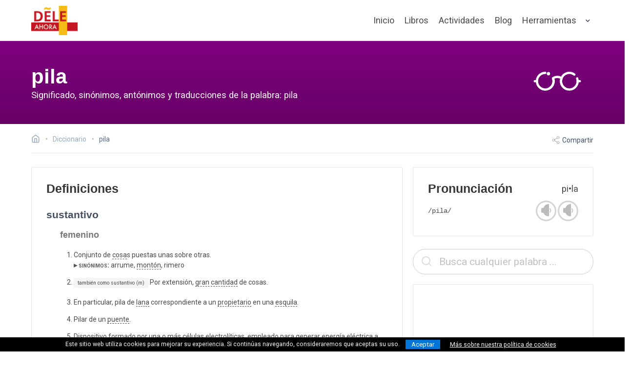

--- FILE ---
content_type: text/html; charset=utf-8
request_url: https://deleahora.com/diccionario/pila
body_size: 8549
content:
<!DOCTYPE html><!-- 2025-06-26 21:28:47 +0000 --> <html lang="es"> <head> <meta charset="utf-8"> <meta name="viewport" content="width=device-width, initial-scale=1, shrink-to-fit=no"> <meta http-equiv="x-ua-compatible" content="ie=edge"> <title>pila | Diccionario &bull; DELE Ahora</title> <meta name="description" content="Diccionario español online: Significado, ejemplos, sinónimos, antónimos, frases, refranes y traducciones en varios idiomas de la palabra 'pila'"/> <meta name="keywords" content="diccionario español, dele, español, recursos español, aprender español, libros ele, pila, significado pila, pila sinónimos, pila antónimos, traducción pila"/> <meta name="author" content="DELE Ahora"/> <meta name="copyright" content="DELE Ahora"/> <meta name="robots" content="index,follow"/> <meta name="theme-color" content="#C41721"/> <link rel="canonical" href="https://deleahora.com/diccionario/pila"> <link rel="alternate" type="application/rss+xml" href="https://deleahora.com/feed" title="DELE Ahora - Nuevos artículos y ejercicios de español"> <meta property="og:type" content="website"> <meta property="og:url" content="https://deleahora.com/diccionario/pila"> <meta property="og:title" content="pila | Diccionario &bull; DELE Ahora"> <meta property="og:description" content="Diccionario español online: Significado, ejemplos, sinónimos, antónimos, frases, refranes y traducciones en varios idiomas de la palabra 'pila'"> <meta property="og:image" content="https://deleahora.com/assets/thumbs/diccionario.png"> <meta name="twitter:card" content="summary_large_image"> <meta name="twitter:url" content="https://deleahora.com/diccionario/pila"> <meta name="twitter:site" content="@AhoraDele"/> <meta name="twitter:creator" content="@AhoraDele"/> <meta name="twitter:title" content="pila | Diccionario &bull; DELE Ahora"> <meta name="twitter:description" content="Diccionario español online: Significado, ejemplos, sinónimos, antónimos, frases, refranes y traducciones en varios idiomas de la palabra 'pila'"> <meta name="twitter:image" content="https://deleahora.com/assets/thumbs/diccionario.png"> <meta name="propeller" content="3ffb9e7986a17a48b90a001fb8f5cefe"> <meta name="a.validate.01" content="41fdac4306de20557ae0cdb1fab57514789f"/> <link rel="apple-touch-icon" sizes="57x57" href="/icons/apple-icon-57x57.png"> <link rel="apple-touch-icon" sizes="60x60" href="/icons//apple-icon-60x60.png"> <link rel="apple-touch-icon" sizes="72x72" href="/icons/apple-icon-72x72.png"> <link rel="apple-touch-icon" sizes="76x76" href="/icons/apple-icon-76x76.png"> <link rel="apple-touch-icon" sizes="114x114" href="/icons/apple-icon-114x114.png"> <link rel="apple-touch-icon" sizes="120x120" href="/icons/apple-icon-120x120.png"> <link rel="apple-touch-icon" sizes="144x144" href="/icons/apple-icon-144x144.png"> <link rel="apple-touch-icon" sizes="152x152" href="/icons/apple-icon-152x152.png"> <link rel="apple-touch-icon" sizes="180x180" href="/icons/apple-icon-180x180.png"> <link rel="icon" type="image/png" sizes="192x192" href="/icons/android-icon-192x192.png"> <link rel="icon" type="image/png" sizes="32x32" href="/icons/favicon-32x32.png"> <link rel="icon" type="image/png" sizes="96x96" href="/icons/favicon-96x96.png"> <link rel="icon" type="image/png" sizes="16x16" href="/icons/favicon-16x16.png"> <link rel="manifest" href="/manifest.json"> <meta name="msapplication-TileColor" content="#ffffff"> <meta name="msapplication-TileImage" content="/icons/ms-icon-144x144.png"> <meta name="theme-color" content="#ffffff"> <link rel="preconnect" href="https://fonts.gstatic.com" crossorigin> <link rel="preload" as="style" href="https://fonts.googleapis.com/css2?family=Roboto:wght@100;200;300;400;500;700;900&family=Montserrat:ital,wght@0,100..900;1,100..900&display=swap"> <link rel="stylesheet" media="print" onload="this.onload=null;this.removeAttribute('media');" href="https://fonts.googleapis.com/css2?family=Roboto:wght@100;200;300;400;500;700;900&family=Montserrat:ital,wght@0,100..900;1,100..900&display=swap"> <noscript> <link href="https://fonts.googleapis.com/css2?family=Roboto:wght@100;200;300;400;500;700;900&family=Montserrat:ital,wght@0,100..900;1,100..900&display=swap" rel="stylesheet"> </noscript> <link rel="stylesheet" href="/assets/css/final.min.css"> <script async src="https://www.googletagmanager.com/gtag/js?id=G-KFLTXWBM55"></script> <script>window.dataLayer = window.dataLayer || [];function gtag(){dataLayer.push(arguments);}gtag('js', new Date());gtag('config', 'G-KFLTXWBM55');</script> </head> <body> <div id="navbar-fade" class="hero is-medium"> <nav class="nvb nvb-wrapper nvb-faded "> <div class="container"> <div class="nvb-brand"> <a class="nvb-item" href="/" aria-label="ir a la página principal"> <picture> <source srcset="https://cdn.deleahora.com/assets/images/placeh.svg" data-srcset="https://cdn.deleahora.com/assets/images/logo-color_mini.webp" type="image/webp"> <source srcset="https://cdn.deleahora.com/assets/images/placeh.svg" data-srcset="https://cdn.deleahora.com/assets/images/logo-color_mini.png" type="image/png"> <img src="https://cdn.deleahora.com/assets/images/placeh.svg" data-src="https://cdn.deleahora.com/assets/images/logo-color_mini.png" width="95" height="60" class='lazyload light-logo' style='' alt='DELE Ahora - Español online: actividades, ejercicios, teoría, vocabulario y gramática'> </picture> <picture> <source srcset="https://cdn.deleahora.com/assets/images/logo-color_mini.webp" type="image/webp"> <source srcset="https://cdn.deleahora.com/assets/images/logo-color_mini.png" type="image/png"> <img src="https://cdn.deleahora.com/assets/images/logo-color_mini.png" width="95" height="60" class=' dark-logo' style='' alt='DELE Ahora - Español online: actividades, ejercicios, teoría, vocabulario y gramática'> </picture> </a> <div class="custom-burger" data-target=""> <span class="responsive-btn" onclick="void(0);"> <span class="menu-toggle"> <span class="icon-box-toggle"> <span class="rotate"> <i class="icon-line-top"></i> <i class="icon-line-center"></i> <i class="icon-line-bottom"></i> </span> </span> </span> </span> </div> </div> <div class="nvb-menu"> <div class="nvb-end"> <a class="nvb-item is-slide " href="/">Inicio</a> <a class="nvb-item is-slide " href="/libros">Libros</a> <a class="nvb-item is-slide " href="/actividades">Actividades</a> <a class="nvb-item is-slide " href="/blog">Blog</a> <div class="nvb-item has-dropdown is-hoverable is-hidden-mobile"> <a class="nvb-link" href="#"> Herramientas </a> <div class="nvb-dropdown is-boxed is-medium"> <a class="nvb-item is-menu" href="/conjugacion"> <span>Conjugación</span> </a> <a class="nvb-item is-menu" href="/diccionario"> <span>Diccionario</span> </a> <a class="nvb-item is-menu" href="/centros-dele"> <span>Centros DELE</span> </a> </div> </div> <div class="mobile-drop is-hidden-desktop"> <div class="mobile-drop-trigger"> Herramientas <svg xmlns="http://www.w3.org/2000/svg" width="24" height="24" viewBox="0 0 24 24" fill="none" stroke="currentColor" stroke-width="2" stroke-linecap="round" stroke-linejoin="round"><polyline points="9 18 15 12 9 6"/></svg> </div> <div class="child-menu"> <ul> <li> <a href="/conjugacion">Conjugación</a> </li> <li> <a href="/diccionario">Diccionario</a> </li> <li> <a href="/centros-dele">Centros DELE</a> </li> </ul> </div> </div> </div> </div> </div> </nav> <div id="main-hero" class="hero-body for-list gradientbg dictionary-page"> <div class="container"> <div class="columns is-vcentered"> <div class="column is-10 is-subheader-caption has-text-left" style="padding-bottom: 10px !important;"> <span class="title is-size-1 is-size-2-mobile light-text" style=" margin-bottom: 1.5rem; display: block">pila</span> <h1 class="subtitle is-3 light-text" style="font-family: 'Roboto',sans-serif;">Significado, sinónimos, antónimos y traducciones de la palabra: pila</h1> </div> <div class="column is-2 is-hidden-mobile has-text-right contains-feather"> <svg id="Layer_1" data-name="Layer 1" xmlns="http://www.w3.org/2000/svg" class='ric ric-hero' viewBox="0 0 64 64"><defs><style>.cls-1{fill:none;stroke:#000;stroke-linecap:round;stroke-linejoin:round;stroke-width:2px;}</style></defs><title>Aprender español: pila</title><path class="cls-1" d="M49.61,29.66a7.37,7.37,0,1,1-2.49-3.4"/><path class="cls-1" d="M28.22,29.5a7.37,7.37,0,1,1-6.88-4.73"/><path class="cls-1" d="M38.88,38.45a7.36,7.36,0,0,1-3.09-9,7.35,7.35,0,0,0-7.57,0,7.36,7.36,0,0,1-3.09,9"/><line class="cls-1" x1="13.97" y1="32.13" x2="12.03" y2="32.13"/><line class="cls-1" x1="51.97" y1="32.13" x2="50.03" y2="32.13"/><circle cx="24.12" cy="25.5" r="1"/></svg> </div> </div> </div> </div> </div> <div class="section blog-section" style="padding-top: 1.5rem !important;"> <div class="container"> <div class="commerce-toolbar" style="padding-top: 0rem !important;padding-bottom: 1rem;"> <nav class="breadcrumb has-bullet-separator" aria-label="breadcrumbs"> <ul itemscope itemtype="https://schema.org/BreadcrumbList"> <li> <a href="/" aria-label="Ir a la página inicial"> <span lass="icon is-small is-solo"><svg xmlns="http://www.w3.org/2000/svg" width="18" height="18" viewBox="0 0 24 24" fill="none" stroke="currentColor" stroke-width="2" stroke-linecap="round" stroke-linejoin="round"><title>DELE Ahora</title><path d="M3 9l9-7 9 7v11a2 2 0 0 1-2 2H5a2 2 0 0 1-2-2z"/><polyline points="9 22 9 12 15 12 15 22"/></svg></span> </a> </li> <li itemprop="itemListElement" itemscope itemtype="https://schema.org/ListItem" class=" breadbit"> <a itemprop="item" href="/diccionario"> <span itemprop="name">Diccionario</span> </a> <meta itemprop="position" content="1"/> </li> <li itemprop="itemListElement" itemscope itemtype="https://schema.org/ListItem"> <span itemprop="name" class="current">pila</span> <meta itemprop="position" content="2"/> </li> </ul> </nav> <div id="sharer" class="actions is-hidden-mobile"> <span id="shareLink"><svg xmlns="http://www.w3.org/2000/svg" width="24" height="24" viewBox="0 0 24 24" fill="none" stroke="currentColor" stroke-width="2" stroke-linecap="round" stroke-linejoin="round"><circle cx="18" cy="5" r="3"/><circle cx="6" cy="12" r="3"/><circle cx="18" cy="19" r="3"/><line x1="8.59" y1="13.51" x2="15.42" y2="17.49"/><line x1="15.41" y1="6.51" x2="8.59" y2="10.49"/></svg> Compartir</span> </div> </div> <div class="columns is-desktop lemma"> <div class="column is-8 is-12-touch"> <div class="component-block is-hidden-desktop" style="margin-bottom: 2rem"> <div class="field"> <div class="control auto-cpl-control has-icons-left"> <input id="search-box-mobile" class="input is-large is-rounded" type="text" placeholder="Busca cualquier palabra ..."/> <span class="icon is-left is-large" style="top:-2px"> <svg xmlns="http://www.w3.org/2000/svg" width="24" height="24" viewBox="0 0 24 24" fill="none" stroke="currentColor" stroke-width="2" stroke-linecap="round" stroke-linejoin="round"><circle cx="11" cy="11" r="8"/><line x1="21" y1="21" x2="16.65" y2="16.65"/></svg> </span> </div> </div> </div> <div class="content"> <div class="flex-card uneffected light-bordered"> <div class="card-body"> <div class="content"> <h2 class="no-margin title-bold">Definiciones</h2> <h3 class="title is-4 dark-text">sustantivo</h3> <div class="inner-definitions"> <h4 class='title is-5 dark-text' style='color: #777 !important'>femenino</h4> <ol> <li>Conjunto de <a href='/diccionario/cosa' class='lemma-link'>cosa</a>s puestas unas sobre otras. <br><span class='mini-label'>&#9656;&nbsp;sinónimos:</span>&nbsp;arrume, <a href='/diccionario/montón' class='lemma-link'>montón</a>, rimero </li> <li> <span class="tag">también como sustantivo (m)</span> Por extensión, <a href='/diccionario/gran' class='lemma-link'>gran</a> <a href='/diccionario/cantidad' class='lemma-link'>cantidad</a> de cosas. </li> <li>En particular, pila de <a href='/diccionario/lana' class='lemma-link'>lana</a> correspondiente a un <a href='/diccionario/propietario' class='lemma-link'>propietario</a> en una <a href='/diccionario/esquila' class='lemma-link'>esquila</a>. </li> <li>Pilar de un <a href='/diccionario/puente' class='lemma-link'>puente</a>. </li> <li>Dispositivo formado por una o más <a href='/diccionario/célula' class='lemma-link'>célula</a>s <a href='/diccionario/electrolítico' class='lemma-link'>electrolíticas</a>, empleado para <a href='/diccionario/generar' class='lemma-link'>generar</a> <a href='/diccionario/energía' class='lemma-link'>energía</a> <a href='/diccionario/eléctrico' class='lemma-link'>eléctrica</a> a partir de energía química. <br><span class='mini-label'>&#9656;&nbsp;sinónimos:</span>&nbsp;<a href='/diccionario/batería' class='lemma-link'>batería</a> </li> <li>Pieza <a href='/diccionario/triangular' class='lemma-link'>triangular</a> en un blasón. </li> <li>Recipiente <a href='/diccionario/fijo' class='lemma-link'>fijo</a> para <a href='/diccionario/agua' class='lemma-link'>agua</a>, de <a href='/diccionario/piedra' class='lemma-link'>piedra</a>, <a href='/diccionario/cerámica' class='lemma-link'>cerámica</a> o <a href='/diccionario/mampostería' class='lemma-link'>mampostería</a>. </li> <li>En particular, pila que se emplea para el <a href='/diccionario/bautismo' class='lemma-link'>bautismo</a> en las <a href='/diccionario/iglesia' class='lemma-link'>iglesia</a>s. <br><span class='mini-label'>&#9656;&nbsp;sinónimos:</span>&nbsp;pila bautismal </li> <li>Por extensión, conjunto de <a href='/diccionario/fiel' class='lemma-link'>fiel</a>es que habitan en una <a href='/diccionario/parroquia' class='lemma-link'>parroquia</a>. <br><span class='mini-label'>&#9656;&nbsp;sinónimos:</span>&nbsp;feligresía, <a href='/diccionario/parroquia' class='lemma-link'>parroquia</a> </li> <li>Por analogía, <a href='/diccionario/recipiente' class='lemma-link'>recipiente</a> para el <a href='/diccionario/metal' class='lemma-link'>metal</a> fundido en los <a href='/diccionario/horno' class='lemma-link'>horno</a>s. </li> <li>&nbsp; <img src="https://cdn.deleahora.com/assets/images/placeh.svg" data-src="https://cdn.deleahora.com/assets/flags/1x1/bo.svg" width="13" class='lazyload ' style='cursor: help' alt='' data-toggle='popover' data-placement='top' data-trigger='hover' data-content='Bolivia'> &nbsp; <img src="https://cdn.deleahora.com/assets/images/placeh.svg" data-src="https://cdn.deleahora.com/assets/flags/1x1/cu.svg" width="13" class='lazyload ' style='cursor: help' alt='' data-toggle='popover' data-placement='top' data-trigger='hover' data-content='Cuba'> &nbsp; Llave que <a href='/diccionario/regular' class='lemma-link'>regula</a> el <a href='/diccionario/paso' class='lemma-link'>paso</a> de un <a href='/diccionario/líquido' class='lemma-link'>líquido</a> a través de un <a href='/diccionario/conducto' class='lemma-link'>conducto</a>, y en especial la que le da salida. <br><span class='mini-label'>&#9656;&nbsp;sinónimos:</span>&nbsp;<a href='/diccionario/canilla' class='lemma-link'>canilla</a>, <a href='/diccionario/grifo' class='lemma-link'>grifo</a>, <a href='/diccionario/llave' class='lemma-link'>llave</a>, <a href='/diccionario/pluma' class='lemma-link'>pluma</a> </li> <li>Recipiente de piedra, fábrica, etc., donde cae o se echa el agua para varios usos. </li> <li>&nbsp; <img src="https://cdn.deleahora.com/assets/images/placeh.svg" data-src="https://cdn.deleahora.com/assets/flags/1x1/ve.svg" width="13" class='lazyload ' style='cursor: help' alt='' data-toggle='popover' data-placement='top' data-trigger='hover' data-content='Venezuela'> &nbsp; Por extensión, <a href='/diccionario/fuente' class='lemma-link'>fuente</a> pública de <a href='/diccionario/agua' class='lemma-link'>agua</a> <a href='/diccionario/potable' class='lemma-link'>potable</a>. </li> <li>&nbsp; <img src="https://cdn.deleahora.com/assets/images/placeh.svg" data-src="https://cdn.deleahora.com/assets/flags/1x1/sv.svg" width="13" class='lazyload ' style='cursor: help' alt='' data-toggle='popover' data-placement='top' data-trigger='hover' data-content='El Salvador'> &nbsp; Idea a la que se dedica <a href='/diccionario/atención' class='lemma-link'>atención</a> <a href='/diccionario/obsesivo' class='lemma-link'>obsesiva</a>. <br><span class='mini-label'>&#9656;&nbsp;sinónimos:</span>&nbsp;<a href='/diccionario/berretín' class='lemma-link'>berretín</a>, <a href='/diccionario/idea-fija' class='lemma-link'>idea fija</a>, <a href='/diccionario/manía' class='lemma-link'>manía</a>, <a href='/diccionario/obsesión' class='lemma-link'>obsesión</a> </li> </ol> </div> </div> </div> </div> <a href="/diccionario/por-categoria/arquitectura"><span class="tag is-medium is-outlined">arquitectura</span></a> <a href="/diccionario/por-categoria/electricidad"><span class="tag is-medium is-outlined">electricidad</span></a> <a href="/diccionario/por-categoria/heraldica"><span class="tag is-medium is-outlined">heráldica</span></a> <a href="/diccionario/por-categoria/ingenieria"><span class="tag is-medium is-outlined">ingeniería</span></a> <a href="/diccionario/por-categoria/religion"><span class="tag is-medium is-outlined">religión</span></a> </div> </div> <div class="column is-4 is-12-touch"> <div class="flex-card uneffected light-bordered"> <div class="card-body"> <div class="content"> <div class="columns is-vcentered is-mobile" style="margin-bottom:0"> <div class="column"> <h2 class="no-margin title-bold">Pronunciación</h2> </div> <div class="column has-text-right"> <span style="font-size: 1.3rem;">pi&bull;la</span> </div> </div> <div class="columns is-vcentered is-mobile"> <div class="column"> <span class="ipa-text">/pila/</span> </div> <div class="column has-text-right"> <span class="audioclip" data-lemma="pila" data-accent="es"> <span class="sound-wrapper" data-toggle="popover" data-placement="left" data-trigger="hover" data-content="Pronunciación de España"><i class="glyph-icon glyph-icon-sound-off"></i></span> </span> <span class="audioclip" data-lemma="pila" data-accent="mx"> <span class="sound-wrapper" data-toggle="popover" data-placement="left" data-trigger="hover" data-content="Pronunciación de México"><i class="glyph-icon glyph-icon-sound-off"></i></span> </span> </div> </div> </div> </div> </div> <div class="component-block is-hidden-touch" style="margin-bottom: 20px"> <div class="field"> <div class="control auto-cpl-control has-icons-left"> <input id="search-box" class="input uneffected is-large is-rounded" type="text" placeholder="Busca cualquier palabra ..."/> <span class="icon is-left is-large" style="top:-2px"> <svg xmlns="http://www.w3.org/2000/svg" width="24" height="24" viewBox="0 0 24 24" fill="none" stroke="currentColor" stroke-width="2" stroke-linecap="round" stroke-linejoin="round"><circle cx="11" cy="11" r="8"/><line x1="21" y1="21" x2="16.65" y2="16.65"/></svg> </span> </div> </div> </div> <div class="flex-card uneffected light-bordered"> <div class="card-body has-text-centered" style="padding: 0; padding-top: 15px; padding-bottom:15px;"> <div id="397249525"> <script async src="https://pagead2.googlesyndication.com/pagead/js/adsbygoogle.js?client=ca-pub-4469033608589563" crossorigin="anonymous"></script> <ins class="adsbygoogle" style="display:block" data-ad-client="ca-pub-4469033608589563" data-ad-slot="5989959240" data-ad-format="auto" data-full-width-responsive="true"></ins> <script>(adsbygoogle = window.adsbygoogle || []).push({});</script> </div> </div> </div> </div> </div> <div class="divider"> <span class="before-divider"></span> <div class="children">En otros idiomas</div> <span class="after-divider"></span> </div> <h2 class="title section-title is-size-3 has-text-centered dark-text mid-title">Traducciones</h2> <div class="columns unbreakable"> <div class="column is-4"> <table class="table is-striped"> <tbody> <tr><td class="width-40p"><strong>alemán</strong></td><td>Becken, Waschbecken</td></tr> <tr><td class="width-40p"><strong>árabe</strong></td><td>كوم</td></tr> <tr><td class="width-40p"><strong>armenio</strong></td><td>կույտ</td></tr> <tr><td class="width-40p"><strong>bretón</strong></td><td>basin</td></tr> <tr><td class="width-40p"><strong>búlgaro</strong></td><td>умивалник</td></tr> <tr><td class="width-40p"><strong>catalán</strong></td><td>pica</td></tr> <tr><td class="width-40p"><strong>checo</strong></td><td>umyvadlo</td></tr> <tr><td class="width-40p"><strong>chino</strong></td><td>洗滌槽, 洗涤槽</td></tr> <tr><td class="width-40p"><strong>coreano</strong></td><td>대야</td></tr> <tr><td class="width-40p"><strong>criollo haitiano</strong></td><td>basin, basen</td></tr> <tr><td class="width-40p"><strong>danés</strong></td><td>bassin</td></tr> <tr><td class="width-40p"><strong>euskera</strong></td><td>arroa</td></tr> <tr><td class="width-40p"><strong>filipino</strong></td><td>palanggana</td></tr> </tbody> </table> </div> <div class="column is-4"> <table class="table is-striped"> <tbody> <tr><td class="width-40p"><strong>finés</strong></td><td>amme, pesuallas</td></tr> <tr><td class="width-40p"><strong>francés</strong></td><td>cuvette, bassine</td></tr> <tr><td class="width-40p"><strong>gaélico escocés</strong></td><td>amar</td></tr> <tr><td class="width-40p"><strong>griego</strong></td><td>νιπτήρας</td></tr> <tr><td class="width-40p"><strong>húngaro</strong></td><td>halom</td></tr> <tr><td class="width-40p"><strong>ido</strong></td><td>baseno</td></tr> <tr><td class="width-40p"><strong>indonesio</strong></td><td>tumpukan</td></tr> <tr><td class="width-40p"><strong>inglés</strong></td><td>basin</td></tr> <tr><td class="width-40p"><strong>italiano</strong></td><td>lavandino, lavabo</td></tr> <tr><td class="width-40p"><strong>japonés</strong></td><td>たらい</td></tr> <tr><td class="width-40p"><strong>latín</strong></td><td>alveus</td></tr> <tr><td class="width-40p"><strong>luyia</strong></td><td>ekarai, ebeseni</td></tr> <tr><td class="width-40p"><strong>malayo</strong></td><td>besen</td></tr> </tbody> </table> </div> <div class="column is-4"> <table class="table is-striped"> <tbody> <tr><td class="width-40p"><strong>meru</strong></td><td>karai</td></tr> <tr><td class="width-40p"><strong>neerlandés</strong></td><td>bassin</td></tr> <tr><td class="width-40p"><strong>noruego bokmal</strong></td><td>servant, vaskekum, balje</td></tr> <tr><td class="width-40p"><strong>occitano</strong></td><td>pila</td></tr> <tr><td class="width-40p"><strong>polaco</strong></td><td>umywalka</td></tr> <tr><td class="width-40p"><strong>portugués</strong></td><td>bacia</td></tr> <tr><td class="width-40p"><strong>rumano</strong></td><td>chiuvetă</td></tr> <tr><td class="width-40p"><strong>ruso</strong></td><td>таз</td></tr> <tr><td class="width-40p"><strong>suajili</strong></td><td>karai, beseni</td></tr> <tr><td class="width-40p"><strong>sueco</strong></td><td>tvättfat, handfat</td></tr> <tr><td class="width-40p"><strong>ucraniano</strong></td><td>таз</td></tr> <tr><td class="width-40p"><strong>vietnamita</strong></td><td>cái chảo</td></tr> </tbody> </table> </div> </div> <div class="divider" style="margin-top: 40px;"> <span class="before-divider"></span> <div class="children">Más</div> <span class="after-divider"></span> </div> <h2 class="title section-title is-size-3 has-text-centered dark-text mid-title">Frases y <br>palabras relacionadas</h2> <div class="columns unbreakable content prepared"> <div class="column"> <ul> <li><a href='/diccionario/atento' class='lemma-link'>atento</a></li> <li><a href='/diccionario/ser-pilas' class='lemma-link'>ser pilas</a></li> </ul> </div> </div> </div> </div> <div class="columns dictionary-footer-wrapper"> <div class="column has-text-centered dictionary-footer"> <div style="margin-bottom:1rem; font-size: 2em"><svg xmlns="http://www.w3.org/2000/svg" xmlns:xlink="http://www.w3.org/1999/xlink" aria-hidden="true" role="img" width="0.97em" height="1em" preserveAspectRatio="xMidYMid meet" viewBox="0 0 496 512"><path d="M245.83 214.87l-33.22 17.28c-9.43-19.58-25.24-19.93-27.46-19.93c-22.13 0-33.22 14.61-33.22 43.84c0 23.57 9.21 43.84 33.22 43.84c14.47 0 24.65-7.09 30.57-21.26l30.55 15.5c-6.17 11.51-25.69 38.98-65.1 38.98c-22.6 0-73.96-10.32-73.96-77.05c0-58.69 43-77.06 72.63-77.06c30.72-.01 52.7 11.95 65.99 35.86zm143.05 0l-32.78 17.28c-9.5-19.77-25.72-19.93-27.9-19.93c-22.14 0-33.22 14.61-33.22 43.84c0 23.55 9.23 43.84 33.22 43.84c14.45 0 24.65-7.09 30.54-21.26l31 15.5c-2.1 3.75-21.39 38.98-65.09 38.98c-22.69 0-73.96-9.87-73.96-77.05c0-58.67 42.97-77.06 72.63-77.06c30.71-.01 52.58 11.95 65.56 35.86zM247.56 8.05C104.74 8.05 0 123.11 0 256.05c0 138.49 113.6 248 247.56 248c129.93 0 248.44-100.87 248.44-248c0-137.87-106.62-248-248.44-248zm.87 450.81c-112.54 0-203.7-93.04-203.7-202.81c0-105.42 85.43-203.27 203.72-203.27c112.53 0 202.82 89.46 202.82 203.26c-.01 121.69-99.68 202.82-202.84 202.82z" fill="currentColor"/></svg>&nbsp;<svg xmlns="http://www.w3.org/2000/svg" xmlns:xlink="http://www.w3.org/1999/xlink" aria-hidden="true" role="img" width="0.97em" height="1em" preserveAspectRatio="xMidYMid meet" viewBox="0 0 496 512"><path d="M314.9 194.4v101.4h-28.3v120.5h-77.1V295.9h-28.3V194.4c0-4.4 1.6-8.2 4.6-11.3c3.1-3.1 6.9-4.7 11.3-4.7H299c4.1 0 7.8 1.6 11.1 4.7c3.1 3.2 4.8 6.9 4.8 11.3zm-101.5-63.7c0-23.3 11.5-35 34.5-35s34.5 11.7 34.5 35c0 23-11.5 34.5-34.5 34.5s-34.5-11.5-34.5-34.5zM247.6 8C389.4 8 496 118.1 496 256c0 147.1-118.5 248-248.4 248C113.6 504 0 394.5 0 256C0 123.1 104.7 8 247.6 8zm.8 44.7C130.2 52.7 44.7 150.6 44.7 256c0 109.8 91.2 202.8 203.7 202.8c103.2 0 202.8-81.1 202.8-202.8c.1-113.8-90.2-203.3-202.8-203.3z" fill="currentColor"/></svg>&nbsp;<svg xmlns="http://www.w3.org/2000/svg" xmlns:xlink="http://www.w3.org/1999/xlink" aria-hidden="true" role="img" width="0.97em" height="1em" preserveAspectRatio="xMidYMid meet" viewBox="0 0 496 512"><path d="M247.6 8C389.4 8 496 118.1 496 256c0 147.1-118.5 248-248.4 248C113.6 504 0 394.5 0 256C0 123.1 104.7 8 247.6 8zm.8 44.7C130.2 52.7 44.7 150.6 44.7 256c0 109.8 91.2 202.8 203.7 202.8c103.2 0 202.8-81.1 202.8-202.8c.1-113.8-90.2-203.3-202.8-203.3zM137.7 221c13-83.9 80.5-95.7 108.9-95.7c99.8 0 127.5 82.5 127.5 134.2c0 63.6-41 132.9-128.9 132.9c-38.9 0-99.1-20-109.4-97h62.5c1.5 30.1 19.6 45.2 54.5 45.2c23.3 0 58-18.2 58-82.8c0-82.5-49.1-80.6-56.7-80.6c-33.1 0-51.7 14.6-55.8 43.8h18.2l-49.2 49.2l-49-49.2h19.4z" fill="currentColor"/></svg></div> *Información compilada a base de datos procedentes del Wikcionario español y<br class="is-hidden-touch"> disponible bajo la <a rel="noreferrer" href="https://creativecommons.org/licenses/by-sa/3.0/deed.es" target="_blank">Licencia Creative Commons Atribución-CompartirIgual 3.0</a> </div> </div> <script>document.addEventListener("DOMContentLoaded", function() {initDictionary("");});</script> <footer class="footer footer-light"> <div class="container"> <div class="columns footer-columns is-flex-mobile"> <div class="column is-half-mobile"> <div class="footer-column"> <div class="footer-header"> <h3>LIBROS</h3> </div> <ul class="link-list"> <li><a href="/libros/espanol-en-3-2-1">Español en 3-2-1</a></li> <li><a href="/libros/spanish-to-the-point">Spanish To The Point</a></li> <li><a href="/libros/espanol-avanzado">Español avanzado</a></li> <li><a href="/libros/vamos-a-practicar">Vamos a practicar</a></li> </ul> <div class="footer-header mt-5"> <h3>POR NIVEL</h3> </div> <ul class="link-list"> <li><a href="/libros/a1-a2">A1/A2</a>&nbsp;&nbsp;&bull;&nbsp;&nbsp;<a href="/libros/b1">B1</a></li> <li><a href="/libros/b2">B2</a>&nbsp;&nbsp;&bull;&nbsp;&nbsp;<a href="/libros/c1-c2">C1/C2</a></li> </ul> </div> </div> <div class="column is-half-mobile"> <div class="footer-column"> <div class="footer-header"> <h3>Actividades</h3> </div> <ul class="link-list"> <li><a href="/actividades/gramatica">Gramática</a></li> <li><a href="/actividades/vocabulario">Vocabulario</a></li> <li><a href="/actividades/comprension-de-lectura">Comprensión de lectura</a></li> <li><a href="/actividades/comprension-auditiva">Comprensión auditiva</a></li> <li><a href="/actividades/expresion-escrita">Expresión escrita</a></li> <li><a href="/actividades/examenes">Exámenes</a></li> <li><a href="/actividades/juegos">Juegos</a></li> </ul> <div class="footer-header mt-5"> <h3>HERRAMIENTAS</h3> </div> <ul class="link-list"> <li><a href="/conjugacion">Conjugador de verbos</a></li> <li><a href="/diccionario">Diccionario español</a></li> <li><a href="/centros-dele">Buscador de centros de examen DELE</a></li> </ul> </div> </div> <div class="column is-half-mobile"> <div class="footer-column"> <div class="footer-header mt-2"> <h3>Blog</h3> </div> <ul class="link-list"> <li><a href="/blog/dele">DELE</a></li> <li><a href="/blog/vocabulario">Vocabulario</a></li> <li><a href="/blog/gramatica">Gramática</a></li> <li><a href="/blog/expresion-escrita">Expresión escrita</a></li> <li><a href="/blog/musica">Música</a></li> <li><a href="/blog/literatura">Literatura</a></li> <li><a href="/blog/cultura-e-historia">Cultura & Historia</a></li> </ul> </div> </div> <div class="column is-half-mobile"> <div class="footer-column"> <div class="footer-logo"> <picture> <source srcset="https://cdn.deleahora.com/assets/images/placeh.svg" data-srcset="https://cdn.deleahora.com/assets/images/logo-gray2_mini.webp" type="image/webp"> <source srcset="https://cdn.deleahora.com/assets/images/placeh.svg" data-srcset="https://cdn.deleahora.com/assets/images/logo-gray2_mini.png" type="image/png"> <img src="https://cdn.deleahora.com/assets/images/placeh.svg" data-src="https://cdn.deleahora.com/assets/images/logo-gray2_mini.png" width="82" height="60" class='lazyload switcher-logo' style='' alt='Aprende español online gratis: actividades y recursos de gramática, vocabulario y comprensión de lectura para todos los niveles'> </picture> </div> <div class="footer-header"> <nav class="level is-mobile"> <div class="level-left level-social"> <a href="https://www.facebook.com/DELE-Ahora-101639802210355/" rel="nofollow noopener" target="_blank" class="level-item is-hidden-mobile" aria-label="ir a nuestra página en Facebook"> <span class="icon fb"><svg xmlns="http://www.w3.org/2000/svg" aria-hidden="true" role="img" width="2.5rem" height="2.5rem" preserveAspectRatio="xMidYMid meet" viewBox="-2 -2 24 24"><g fill="currentColor"><path d="M8.695 6.937v1.377H7.687v1.683h1.008V15h2.072V9.997h1.39s.131-.807.194-1.69h-1.576v-1.15c0-.173.226-.404.45-.404h1.128V5h-1.535C8.644 5 8.695 6.685 8.695 6.937z"/><path d="M4 2a2 2 0 0 0-2 2v12a2 2 0 0 0 2 2h12a2 2 0 0 0 2-2V4a2 2 0 0 0-2-2H4zm0-2h12a4 4 0 0 1 4 4v12a4 4 0 0 1-4 4H4a4 4 0 0 1-4-4V4a4 4 0 0 1 4-4z"/></g></svg> </span> </a> <a href="https://twitter.com/AhoraDele" rel="nofollow noopener" target="_blank" class="level-item is-hidden-mobile" aria-label="ir a nuestra página en Twitter"> <span class="icon tw"><svg xmlns="http://www.w3.org/2000/svg" aria-hidden="true" role="img" width="2.5rem" height="2.5rem" preserveAspectRatio="xMidYMid meet" viewBox="-2 -2 24 24"><g fill="currentColor"><path d="M15 6.947c-.368.16-.763.27-1.178.318c.424-.25.748-.646.902-1.117a4.16 4.16 0 0 1-1.304.49A2.06 2.06 0 0 0 11.923 6c-1.133 0-2.051.905-2.051 2.02c0 .158.018.312.053.46a5.854 5.854 0 0 1-4.228-2.11a1.982 1.982 0 0 0-.278 1.015c0 .7.363 1.32.913 1.681a2.076 2.076 0 0 1-.93-.253v.025a2.03 2.03 0 0 0 1.646 1.98a2.108 2.108 0 0 1-.927.034a2.049 2.049 0 0 0 1.916 1.403a4.156 4.156 0 0 1-2.548.864c-.165 0-.328-.01-.489-.028A5.863 5.863 0 0 0 8.144 14c3.774 0 5.837-3.078 5.837-5.748l-.007-.262A4.063 4.063 0 0 0 15 6.947z"/><path d="M4 2a2 2 0 0 0-2 2v12a2 2 0 0 0 2 2h12a2 2 0 0 0 2-2V4a2 2 0 0 0-2-2H4zm0-2h12a4 4 0 0 1 4 4v12a4 4 0 0 1-4 4H4a4 4 0 0 1-4-4V4a4 4 0 0 1 4-4z"/></g></svg> </span> </a> <a href="https://www.pinterest.es/deleahora" rel="nofollow noopener" target="_blank" class="level-item is-hidden-mobile" aria-label="ir a nuestra página en Pinterest"> <span class="icon pi"><svg xmlns="http://www.w3.org/2000/svg" aria-hidden="true" role="img" width="2.5rem" height="2.5rem" preserveAspectRatio="xMidYMid meet" viewBox="-2 -2 24 24"><g fill="currentColor"><path d="M9.355 11.614C9.1 12.99 8.79 14.31 7.866 15c-.284-2.08.419-3.644.745-5.303c-.556-.964.067-2.906 1.24-2.427c1.445.588-1.25 3.586.56 3.96c1.888.392 2.66-3.374 1.488-4.6c-1.692-1.768-4.927-.04-4.529 2.492c.097.62.718.807.248 1.661c-1.083-.247-1.406-1.127-1.365-2.3c.067-1.92 1.675-3.263 3.289-3.45c2.04-.235 3.954.772 4.219 2.748c.297 2.23-.921 4.646-3.103 4.472c-.59-.047-.84-.35-1.303-.64z"/><path d="M4 2a2 2 0 0 0-2 2v12a2 2 0 0 0 2 2h12a2 2 0 0 0 2-2V4a2 2 0 0 0-2-2H4zm0-2h12a4 4 0 0 1 4 4v12a4 4 0 0 1-4 4H4a4 4 0 0 1-4-4V4a4 4 0 0 1 4-4z"/></g></svg> </span> </a> <a href="https://www.youtube.com/c/DELEAhora" rel="nofollow noopener" target="_blank" class="level-item is-hidden-mobile" style="margin-right:3rem !important" aria-label="ir a nuestra página en YouTube"> <span class="icon yt"><svg xmlns="http://www.w3.org/2000/svg" aria-hidden="true" role="img" width="2.5rem" height="2.5rem" preserveAspectRatio="xMidYMid meet" viewBox="-2 -2 24 24"><g fill="currentColor"><path d="M12.923 6.526H7.077C5.93 6.526 5 7.446 5 8.58v2.89c0 1.135.93 2.054 2.077 2.054h5.846c1.147 0 2.077-.92 2.077-2.054V8.58c0-1.135-.93-2.054-2.077-2.054zm-1.404 3.64l-2.735 1.29a.11.11 0 0 1-.157-.099v-2.66a.11.11 0 0 1 .16-.097l2.734 1.37a.11.11 0 0 1-.002.196z"/><path d="M4 2a2 2 0 0 0-2 2v12a2 2 0 0 0 2 2h12a2 2 0 0 0 2-2V4a2 2 0 0 0-2-2H4zm0-2h12a4 4 0 0 1 4 4v12a4 4 0 0 1-4 4H4a4 4 0 0 1-4-4V4a4 4 0 0 1 4-4z"/></g></svg></span> </a> </div> </nav> </div> <div class="copyright"> <span class="moto dark-text">Copyright &copy; 2025<br>Ediciones Fluo</span> </div> <hr class="pre-disclaimer is-hidden-mobile"/> <div class="disclaimer is-hidden-mobile"> DELE Ahora es un espacio para aprender español con una amplia diversidad de recursos, actividades y materiales diversos para profesores y estudiantes de español como lengua extranjera. DELE Ahora no está afiliado al Instituto Cervantes. </div> </div> </div> </div> </div> </footer> <div class="footer-copyright has-text-centered is-hidden-mobile"> <div class="container"> <p> <a href="/politica-de-privacidad">Política de privacidad</a> <a href="/politica-de-cookies">Política de cookies</a> <a href="/terminos-y-condiciones">Terminos y condiciones</a> <a href="/sobre-este-sitio">Sobre este sitio</a> <a href="/contacto">Contacto</a> </p> </div> </div> <div id="backtotop"><a href="#"><svg xmlns='http://www.w3.org/2000/svg' width='24' height='24' viewBox='0 0 24 24' fill='none' stroke='currentColor' stroke-width='2' stroke-linecap='round' stroke-linejoin='round'> <polyline points='18 15 12 9 6 15'/> </svg> </a></div> <script src="https://cdn.deleahora.com/assets/js/final.min.js"></script> <script>$(document).ready(function(){setTimeout(function(){$.getScript("https://cdn.onesignal.com/sdks/OneSignalSDK.js").done(function(){window.OneSignal = window.OneSignal || [];OneSignal.push(function() {OneSignal.init({appId: "c04d2b2e-c39f-424d-b35b-dac2272e735a",});});});},14000);});</script> </body> </html>

--- FILE ---
content_type: text/html; charset=utf-8
request_url: https://www.google.com/recaptcha/api2/aframe
body_size: 265
content:
<!DOCTYPE HTML><html><head><meta http-equiv="content-type" content="text/html; charset=UTF-8"></head><body><script nonce="Gdn26CfN4vb9CIUk2ir9aw">/** Anti-fraud and anti-abuse applications only. See google.com/recaptcha */ try{var clients={'sodar':'https://pagead2.googlesyndication.com/pagead/sodar?'};window.addEventListener("message",function(a){try{if(a.source===window.parent){var b=JSON.parse(a.data);var c=clients[b['id']];if(c){var d=document.createElement('img');d.src=c+b['params']+'&rc='+(localStorage.getItem("rc::a")?sessionStorage.getItem("rc::b"):"");window.document.body.appendChild(d);sessionStorage.setItem("rc::e",parseInt(sessionStorage.getItem("rc::e")||0)+1);localStorage.setItem("rc::h",'1769080168381');}}}catch(b){}});window.parent.postMessage("_grecaptcha_ready", "*");}catch(b){}</script></body></html>